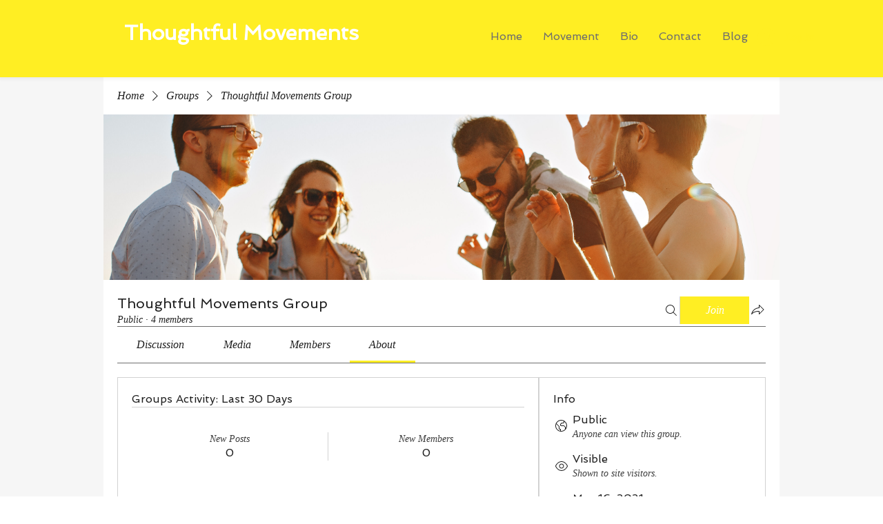

--- FILE ---
content_type: application/javascript
request_url: https://static.parastorage.com/services/social-groups-ooi/5.767.0/client-viewer/AboutPage.chunk.min.js
body_size: 7007
content:
(("undefined"!=typeof self?self:this).webpackJsonp__wix_social_groups_ooi=("undefined"!=typeof self?self:this).webpackJsonp__wix_social_groups_ooi||[]).push([[1855],{66726:(e,t,s)=>{var o={"./messages_ar.json":[22141,7621],"./messages_bg.json":[41489,4113],"./messages_ca.json":[35402,3830],"./messages_cs.json":[93608,1656],"./messages_da.json":[38061,7841],"./messages_de.json":[74713,9965],"./messages_el.json":[55395,7351],"./messages_en.json":[5245,7401],"./messages_es.json":[60566,7022],"./messages_fi.json":[39639,3555],"./messages_fr.json":[90318,5366],"./messages_he.json":[29573,7169],"./messages_hi.json":[52857,9429],"./messages_hr.json":[33524,5052],"./messages_hu.json":[79381,5233],"./messages_id.json":[93575,2259],"./messages_it.json":[81527,3843],"./messages_ja.json":[9267,9959],"./messages_ko.json":[91316,8756],"./messages_lt.json":[98678,6514],"./messages_lv.json":[64324,2916],"./messages_ms.json":[86206,1382],"./messages_nl.json":[26048,7140],"./messages_no.json":[87805,7733],"./messages_pl.json":[62138,2622],"./messages_pt.json":[63154,838],"./messages_ro.json":[88329,9273],"./messages_ru.json":[54519,4883],"./messages_sk.json":[88688,7584],"./messages_sl.json":[90969,8477],"./messages_sv.json":[66023,199],"./messages_th.json":[45962,5062],"./messages_tl.json":[48422,6498],"./messages_tr.json":[28720,5296],"./messages_uk.json":[21662,7606],"./messages_vi.json":[57063,1843],"./messages_zh.json":[74040,2732]};function n(e){if(!s.o(o,e))return Promise.resolve().then(()=>{var t=new Error("Cannot find module '"+e+"'");throw t.code="MODULE_NOT_FOUND",t});var t=o[e],n=t[0];return s.e(t[1]).then(()=>s.t(n,17))}n.keys=()=>Object.keys(o),n.id=66726,e.exports=n},42348:(e,t,s)=>{"use strict";s.d(t,{A:()=>r});var o=s(60751);const n=({size:e,...t})=>o.createElement("svg",{viewBox:"0 0 24 24",fill:"currentColor",width:e||"24",height:e||"24",...t},o.createElement("path",{fillRule:"evenodd",d:"M5.5,5 C5.224,5 5,5.225 5,5.5 L5,15.5 C5,15.775 5.224,16 5.5,16 L8.5,16 C8.776,16 9,16.224 9,16.5 L9,19.928 L13.163,16.131 C13.255,16.047 13.375,16 13.5,16 L18.5,16 C18.776,16 19,15.775 19,15.5 L19,5.5 C19,5.225 18.776,5 18.5,5 L5.5,5 Z M8.947,21.002 C8.818,21.002 8.687,20.975 8.562,20.92 C8.215,20.767 8,20.436 8,20.057 L8,17 L5.5,17 C4.673,17 4,16.327 4,15.5 L4,5.5 C4,4.673 4.673,4 5.5,4 L18.5,4 C19.327,4 20,4.673 20,5.5 L20,15.5 C20,16.327 19.327,17 18.5,17 L13.694,17 L9.578,20.754 L9.578,20.755 C9.399,20.917 9.175,21.002 8.947,21.002 L8.947,21.002 Z"}));n.displayName="Comment";var r=n},43917:(e,t,s)=>{"use strict";s.d(t,{w:()=>c});var o=s(81414),n=s.n(o),r=s(60751),a=s.n(r),i=s(21619),l=s(28524);const c=e=>a().createElement(l.p,n()({},e,{style:{minHeight:"248px"},variant:"section",title:a().createElement(i.y,null)}));c.displayName="RceEditorFallback"},24330:(e,t,s)=>{"use strict";s.r(t),s.d(t,{RicosViewer:()=>$});var o=s(81414),n=s.n(o),r=s(60751),a=s.n(r),i=s(16252),l=s(55530),c=s.n(l),u=s(78790),d=s(3563),p=s(50774),m=s(52605),g=(s(73747),s(22943)),v=s(40994),b=s(87503),E=s(34942),x=s(35993),y=s(66007),f=s(60983),h=s(16397),C=s(23036),w=s(39922),N=s(10917),S=s(92217),P=s(43134),I=s(27496),T=s(31543),L=s(44920),_=s(72828),z=s(69569),k=s(84053),A=s(61399),j=s(77598),F=s(64763),M=s(13954),W=s(85548),O=s(21879),B=s(81297),R=s(32673),G=s(71602),U=s(87266),D=(s(47315),s(50704),s(92444)),V=s(4129);var Z,Q=s(73179);const q={parentClass:Q.A.viewer,customStyles:{h1:{fontStyle:"var(--postsTextFont-style)",fontWeight:"var(--postsTextFont-weight)",textDecoration:"var(--postsTextFont-text-decoration)",fontSize:"calc(2 * var(--postsTextFont-size))"},h2:{fontStyle:"var(--postsTextFont-style)",fontWeight:"var(--postsTextFont-weight)",textDecoration:"var(--postsTextFont-text-decoration)",fontSize:"calc(1.5 * var(--postsTextFont-size))"},h3:{fontStyle:"var(--postsTextFont-style)",fontWeight:"var(--postsTextFont-weight)",textDecoration:"var(--postsTextFont-text-decoration)",fontSize:"calc(1.17 * var(--postsTextFont-size))"},h4:{fontStyle:"var(--postsTextFont-style)",fontWeight:"var(--postsTextFont-weight)",textDecoration:"var(--postsTextFont-text-decoration)",fontSize:"calc(1 * var(--postsTextFont-size))"},h5:{fontStyle:"var(--postsTextFont-style)",fontWeight:"var(--postsTextFont-weight)",textDecoration:"var(--postsTextFont-text-decoration)",fontSize:"calc(0.83 * var(--postsTextFont-size))"},h6:{fontStyle:"var(--postsTextFont-style)",fontWeight:"var(--postsTextFont-weight)",textDecoration:"var(--postsTextFont-text-decoration)",fontSize:"calc(0.67 * var(--postsTextFont-size))"},p:{fontStyle:"var(--postsTextFont-style)",fontWeight:"var(--postsTextFont-weight)",textDecoration:"var(--postsTextFont-text-decoration)",fontSize:"var(--postsTextFont-size)"},quote:{fontStyle:"var(--postsTextFont-style)",fontWeight:"var(--postsTextFont-weight)",textDecoration:"var(--postsTextFont-text-decoration)",fontSize:"var(--postsTextFont-size)"},link:{fontStyle:"var(--postsTextFont-style)",fontWeight:"var(--postsTextFont-weight)",textDecoration:"var(--postsTextFont-text-decoration)",fontSize:"var(--postsTextFont-size)"},hashtag:{fontStyle:"var(--postsTextFont-style)",fontWeight:"var(--postsTextFont-weight)",textDecoration:"var(--postsTextFont-text-decoration)",fontSize:"var(--postsTextFont-size)"},editor:{minHeight:"270px"}},typography:{fontFamily:"var(--postsTextFont-family)"},settingsStyles:{modals:{}}},K={...q,palette:{...null==q?void 0:q.palette,type:"rgb",textColor:"var(--postsTextColor)",bgColor:"var(--paperBackgroundColor)",actionColor:"var(--wix-color-8)",disabledColor:"var(--wix-color-3)"},settingsStyles:{...null==q?void 0:q.settingsStyles,icons:{...null==q||null==(Z=q.settingsStyles)?void 0:Z.icons,color:"var(--postsTextColor)"}},paletteConfig:{...null==q?void 0:q.paletteConfig,settingsActionColor:"var(--wix-color-8)"}},$=e=>{const{groupId:t,usage:s,className:o,postId:l,contentId:Z,containerId:$,wired:H=!0,...J}=e,X=(0,g.bl)(),{t:Y}=(0,v.B)(),{experiments:ee}=(0,b.W)(),{language:te,isMobile:se}=(0,E.v)(),oe=function(e){const t=(0,V.U)(e),s=(0,D.BV)(e);return(0,r.useMemo)(()=>[(0,C.t)(),(0,w.V)(),(0,N.j)(),(0,M.m)(),(0,S.v)(s),(0,P.k)(),(0,I.u)(),(0,T.j)(),(0,L.L)(),(0,_.R)(),(0,W.Q)(),(0,W.L)(),(0,z.w)(),(0,k.N)({...t,voteRole:"SITE_MEMBERS",showVoteRoleSetting:!1}),(0,A.I)(),(0,j.j)(),(0,F.w)(),(0,O.I3)({SpoilerViewerWrapper:B.A,initSpoilersContentState:R.q}),(0,G.P)(),(0,U.u)()],[e])}(t),ne=(0,u.d4)(x.xr),[re,ae]=a().useState(e.truncate),ie=a().useMemo(()=>{if(!e.content)return{content:e.content,isTruncated:!1};const t=(0,d.a)(e.content,{wordCount:150,maxPlugins:2,nodeCount:6});return{content:t,isTruncated:!(0,i.isEqual)(t,e.content)}},[e.content]),le=re?ie.content:e.content;return le?a().createElement("div",{"data-hook":e["data-hook"],className:c()(Q.A.viewer,o,{[Q.A.mobile]:se,[Q.A.wired]:H})},a().createElement(p.P,n()({},J,{theme:H?K:q,content:le,instance:ne,plugins:oe,locale:te,wixExperiments:ee,linkSettings:{anchorTarget:"_blank",rel:{nofollow:!0,ugc:!0}},biSettings:{usage:s,postId:l,contentId:Z,containerId:$,consumer:"Groups",platform:"Livesite",defaultParams:(0,m.X)({biLogger:X})}})),a().createElement(f.w,{if:e.truncate&&ie.isTruncated},a().createElement(y.a,{marginTop:"SP2"},a().createElement(h.Q,{wired:!0,variant:"link",onClick:function(){ae(e=>!e)}},Y(re?"groups-web.discussion.feed.see-more":"groups-web.discussion.feed.see-less"))))):null};$.displayName="RicosViewer"},92444:(e,t,s)=>{"use strict";s.d(t,{BV:()=>m});var o=s(78790),n=s(11645),r=s(2298),a=s(49497),i=s(22700),l=s(40672),c=s(35993),u=s(21016);const d="everyone",p="Everyone";function m(e,t){const s=(0,n.r)(),{members$:m}=(0,i.a)(),g=(0,o.d4)((0,c.T4)(e)),v=(0,l.x)();return{getMentions:async function(s){const{data:o}=await v.request((0,a.dI)({groupId:e,query:{paging:{limit:20},sort:[{fieldName:"profile.nickname",order:r.xB.ASC}],filter:{"profile.nickname":{$contains:s}}}})),n=o.members.map(e=>({id:e.memberId,name:e.name,slug:e.name,avatar:e.imageUrl}));p.toLowerCase().includes(s.toLowerCase())&&n.unshift({type:"GROUP",id:t?e:d,name:p,slug:p});return n},onMentionClick:function(e){e.id===d||"GROUP"===e.type?s.go("group.members",{slug:g}):null==m.navigateToMember||m.navigateToMember({memberId:e.id})},visibleItemsBeforeOverflow:20,zIndex:String(u.A.zIndex_POPOVER)}}},4129:(e,t,s)=>{"use strict";s.d(t,{U:()=>a});var o=s(78790),n=s(35993),r=s(22700);function a(e){const{application$:t}=(0,r.a)(),s=(0,o.d4)((0,n.rx)(e));return{onBeforeVote:()=>s?Promise.resolve():(t.showDialog({dialog:"joinGroup",params:{groupId:e}}),Promise.reject())}}},3891:(e,t,s)=>{"use strict";s.d(t,{u:()=>r});var o=s(92268);const n=(0,o.Ay)({resolved:{},chunkName:()=>"RicosViewer",isReady(e){const t=this.resolve(e);return!0===this.resolved[t]&&!!s.m[t]},importAsync:()=>Promise.resolve().then(s.bind(s,24330)),requireAsync(e){const t=this.resolve(e);return this.resolved[t]=!1,this.importAsync(e).then(e=>(this.resolved[t]=!0,e))},requireSync(e){const t=this.resolve(e);return s(t)},resolve(){return 24330}},{resolveComponent:e=>e.RicosViewer}),r=(0,o.Ay)({resolved:{},chunkName:()=>"RicosEditor",isReady(e){const t=this.resolve(e);return!0===this.resolved[t]&&!!s.m[t]},importAsync:()=>Promise.all([s.e(6279),s.e(4755),s.e(5335),s.e(9599),s.e(1127),s.e(2041),s.e(2518),s.e(6414),s.e(8978),s.e(3557),s.e(2219),s.e(7683),s.e(2019),s.e(5288),s.e(8915),s.e(6356),s.e(2409),s.e(94)]).then(s.bind(s,97983)),requireAsync(e){const t=this.resolve(e);return this.resolved[t]=!1,this.importAsync(e).then(e=>(this.resolved[t]=!0,e))},requireSync(e){const t=this.resolve(e);return s(t)},resolve(){return 97983}},{resolveComponent:e=>e.RicosEditor})},58929:(e,t,s)=>{"use strict";s.d(t,{HQ:()=>c,lK:()=>v,xl:()=>g});var o=s(60751),n=s(87606),r=s(91891),a=s(43629),i=s(74029),l=s(74357);function c(e){return e?{text:(0,n.q4)(e).join(" "),images:u(e),videos:p(e),galleries:d(e),gifs:(0,n.MP)(e,"GIF")}:{text:void 0,gifs:[],images:[],videos:[],galleries:[]}}function u(e){return(0,n.MP)(e,"IMAGE").map(e=>({...e,image:m(e.image)}))}function d(e){return(0,n.MP)(e,"GALLERY").map(e=>({...e,items:e.items.map(e=>({...e,image:e.image?{...e.image,media:m(e.image.media)}:void 0,video:e.video?{...e.video,media:m(e.video.media),thumbnail:m(e.video.thumbnail)}:void 0}))}))}function p(e){return(0,n.MP)(e,"VIDEO").map(e=>({...e,thumbnail:m(e.thumbnail),video:m(e.video)}))}function m(e){var t,s;if(!e)return;const o=(null==(t=e.src)?void 0:t.id)||(null==(s=e.src)?void 0:s.url),n=void 0!==e.duration;return o?{...e,src:{...e.src,url:(0,r.L)(o,n?"video":"image")}}:e}function g(e){return(0,o.useMemo)(()=>{const t=function(e){if(null!=e&&"string"==typeof e)try{return JSON.parse(e)}catch(e){return}}(e)||e;return"string"==typeof t?(0,a.u)(t):t?(0,i.Q)(t):void 0},[e])}function v(e,t){if(e)return"RICH_CONTENT"===t?JSON.stringify((0,i.Q)(e)):JSON.stringify((0,l.d9)(e))}},36508:(e,t,s)=>{"use strict";s.r(t),s.d(t,{AboutPage:()=>Ne});var o=s(60751),n=s.n(o),r=s(78790),a=s(34942),i=s(66774),l=s(35993),c=s(93317),u=s(10854);const d={[u.Type.EVENTS]:"groups-web.restriction.events.label",[u.Type.ADMIN_APPROVAL]:"groups-web.restriction.admin.label",[u.Type.PAID_PLANS]:"groups-web.restriction.plans.label",[u.Type.UNKNOWN]:"groups-web.restriction.unknown.label"},p={[u.PrivacyStatus.PUBLIC]:{title:"groups-web.types.public.name",subtitle:"groups-web.types.public.description"},[u.PrivacyStatus.PRIVATE]:{title:"groups-web.types.private.name",subtitle:"groups-web.types.private.description"},[u.PrivacyStatus.SECRET]:{title:"groups-web.types.private.name",subtitle:"groups-web.visibility.hidden.description"},[u.PrivacyStatus.UNKNOWN]:{title:"UNKNOWN",subtitle:"UNKNOWN"}},m={[u.PrivacyStatus.PUBLIC]:{title:"groups-web.visibility.visible",subtitle:"groups-web.visibility.visible.label"},[u.PrivacyStatus.PRIVATE]:{title:"groups-web.visibility.visible",subtitle:"groups-web.visibility.visible.label"},[u.PrivacyStatus.SECRET]:{title:"groups-web.visibility.hidden",subtitle:"groups-web.visibility.hidden.label"},[u.PrivacyStatus.UNKNOWN]:{title:"UNKNOWN",subtitle:"UNKNOWN"}};var g=s(81414),v=s.n(g),b=s(55530),E=s.n(b),x=s(40994);const y=({size:e,...t})=>o.createElement("svg",{viewBox:"0 0 24 24",fill:"currentColor",width:e||"24",height:e||"24",...t},o.createElement("path",{fillRule:"evenodd",d:"M11.5,4 C16.187,4 20,7.813 20,12.5 C20,17.187 16.187,21 11.5,21 C6.813,21 3,17.187 3,12.5 C3,7.813 6.813,4 11.5,4 Z M11.5,5 C7.364,5 4,8.364 4,12.5 C4,16.636 7.364,20 11.5,20 C15.636,20 19,16.636 19,12.5 C19,8.364 15.636,5 11.5,5 Z M12,8 L12,12 L16,12 L16,13 L11,13 L11,8 L12,8 Z"}));y.displayName="Clock";var f=y,h=s(31704),C=s(60010),w=s(3149),N=s(95376),S=s(41586),P=s(60056),I=s(86181),T=s(30053),L=s(94807),_=s(51776),z=s(47945),k=s(430),A=s(73267),j=s(94505);function F(e){const{group:t,...s}=e;switch(t.privacyStatus){case u.PrivacyStatus.PUBLIC:case u.PrivacyStatus.PRIVATE:return n().createElement(A.A,s);case u.PrivacyStatus.SECRET:return n().createElement(j.A,s);case u.PrivacyStatus.UNKNOWN:default:return null}}F.displayName="GroupVisibilityIcon";var M=s(77898);const W="groupInfo-createdBy",O="group-activity-info-card",B={root:"k1zKip",title:"j_fxoE",subtitle:"LUyXyw",icon:"AJMeaI"};function R(e){const{groupId:t,className:s,...o}=e,{t:a}=(0,x.B)(),i=(0,_.Zk)(),c=(0,r.d4)((0,l.eS)(t)),u=(0,r.d4)((0,l.s_)(t)),g=(0,r.d4)((0,l.x$)(c.createdBy)),b=i(c.createdDate),y=m[c.privacyStatus],A=p[c.privacyStatus],j=u?d[u]:void 0;return n().createElement(h.Z,v()({className:E()(s,B.root)},o),n().createElement(I.a,{wired:!0,title:a("groups-web.group-info")}),n().createElement(T.W,null,n().createElement(C.B,{disablePadding:!0},n().createElement(w.c,{disableGutters:!0},n().createElement(N.L,{className:B.icon},n().createElement(z.x,{group:c})),n().createElement(S.Z,{title:n().createElement(k.E,{group:c}),subtitle:a(j||A.subtitle),titleProps:{className:B.title},subtitleProps:{noWrap:!1,secondary:!1,className:B.subtitle}})),n().createElement(w.c,{disableGutters:!0},n().createElement(N.L,{className:B.icon},n().createElement(F,{group:c})),n().createElement(S.Z,{title:a(y.title),subtitle:a(y.subtitle),titleProps:{className:B.title},subtitleProps:{noWrap:!1,secondary:!1,className:B.subtitle}})),n().createElement(w.c,{disableGutters:!0},n().createElement(N.L,{className:B.icon},n().createElement(f,null)),n().createElement(S.Z,{title:b,subtitle:a("groups-web.created"),titleProps:{className:B.title,suppressHydrationWarning:!0},subtitleProps:{noWrap:!1,secondary:!1,className:B.subtitle}})),n().createElement(w.c,{disableGutters:!0,"data-hook":W},n().createElement(P.$,null,n().createElement(M.y,{profile:g,tabIndex:-1},n().createElement(L.e,{size:"small",lettersLimit:2,name:null==g?void 0:g.name,src:null==g?void 0:g.imageUrl}))),n().createElement(S.Z,{title:n().createElement(M.y,{wired:!0,profile:g}),subtitle:a("groups-web.createdBy"),subtitleProps:{noWrap:!1,secondary:!1,className:B.subtitle}})))))}R.displayName="GroupInfoCard";var G=s(66007),U=s(98002),D=s(33071),V=s(75155),Z=s(53498);const Q={root:"pMZR6i",title:"oXAPES",description:"WTszbg"};function q(e){const{groupId:t,className:s,...o}=e,{t:i}=(0,x.B)(),{isMobile:c}=(0,a.v)(),u=(0,r.d4)((0,l.r)(t));return null!=u&&u.length?n().createElement(h.Z,v()({className:E()(Q.root,s)},o),n().createElement(I.a,{wired:!0,title:i("groups-web.about.rules.title")}),n().createElement(U.L,{if:c},n().createElement(D.c,{inset:!0})),n().createElement(T.W,null,n().createElement(Z.B,{gap:"SP5",direction:"vertical"},u.map((e,t)=>n().createElement(G.a,{direction:"vertical",gap:"SP0",key:t},n().createElement(V.o,{as:"h3",className:Q.title},e.title),n().createElement(V.o,{className:Q.description},e.description)))))):null}q.displayName="GroupRulesCard";var K=s(42348);const $=({size:e,...t})=>o.createElement("svg",{viewBox:"0 0 24 24",fill:"currentColor",width:e||"24",height:e||"24",...t},o.createElement("path",{fillRule:"evenodd",d:"M19.0000483,15.75 C19.0000483,15.886 18.885,16 18.75,16 L16.203,16 C15.761,15.468 15.079,14.947 14.007,14.598 L12.351,14.053 C12.191,14.001 12.076,13.867 12.077,13.734 C12.079,13.587 12.138,13.45 12.246,13.352 C12.891,12.76 13.675,11.694 13.749,10 C13.861,8.452 13.522,7.242 12.742,6.403 C12.522,6.167 12.284,5.987 12.042,5.838 C12.678,5.035 13.692,5 13.874,5 C13.978,5 14.903,5.02 15.541,5.705 C16.038,6.239 16.25,7.06 16.171,8.157 C16.12,9.329 15.595,10.05 15.164,10.448 C14.93,10.663 14.776,10.955 14.729,11.271 C14.646,11.841 15.04,12.456 15.607,12.643 L17.04,13.116 C19.004,13.758 19.001,15.176 19.0000483,15.251 L19.0000483,15.75 Z M16.0000554,18.75 C16.0000554,18.886 15.885,19 15.75,19 L4.25,19 C4.115,19 3.99994456,18.886 3.99994456,18.75 L3.99994456,18.048 C3.999,17.977 3.989,16.303 6.302,15.549 L7.951,15.007 C8.6,14.794 9.002,14.167 8.907,13.515 C8.856,13.171 8.687,12.852 8.431,12.615 C7.925,12.15 7.309,11.31 7.249,9.928 C7.157,8.669 7.407,7.712 7.991,7.085 C8.744,6.274 9.84,6.251 10.037,6.251 C10.16,6.251 11.256,6.274 12.009,7.085 C12.593,7.712 12.843,8.669 12.75,9.942 C12.691,11.31 12.075,12.15 11.569,12.615 C11.26,12.899 11.081,13.304 11.077,13.727 C11.073,14.292 11.469,14.817 12.04,15.004 L13.698,15.549 C16.011,16.303 16.001,17.977 16.0000554,18.063 L16.0000554,18.75 Z M17.35,12.165 L15.919,11.693 C15.805,11.655 15.707,11.5 15.719,11.417 C15.732,11.327 15.775,11.244 15.841,11.183 C16.411,10.657 17.104,9.714 17.169,8.215 C17.269,6.844 16.967,5.77 16.273,5.023 C15.366,4.05 14.116,4 13.81,4 C13.51,4 11.999,4.077 11.109,5.419 C10.581,5.266 10.137,5.251 9.963,5.251 C9.69,5.251 8.279,5.307 7.258,6.403 C6.478,7.242 6.139,8.452 6.25,9.985 C6.325,11.694 7.109,12.76 7.753,13.352 C7.843,13.434 7.9,13.541 7.917,13.66 C7.941,13.826 7.822,13.997 7.64,14.057 L5.993,14.598 C2.936,15.595 2.997,17.982 3,18.063 L3,18.75 C3,19.439 3.561,20 4.25,20 L15.75,20 C16.439,20 17,19.439 17,18.75 L16.999,18.084 C17.001,18.041 17.01,17.585 16.791,17 L18.75,17 C19.439,17 20,16.439 20,15.75 L20,15.271 C20.003,15.181 20.057,13.05 17.35,12.165 L17.35,12.165 Z"}));$.displayName="Group";var H=$,J=s(60983),X=s(95245);const Y={root:"q1Une0",counter:"XqtUu9",label:"tynUql"};function ee(e){const{groupId:t,...s}=e,{isMobile:o}=(0,a.v)(),{t:i}=(0,x.B)(),c=(0,r.d4)((0,l.A6)(t)),{label:u}=(0,r.d4)((0,l.lT)(t)),d=(0,r.d4)((0,l.UQ)(t)),p=(0,r.d4)((0,l.PB)(t)),m=d.activity.loading;if(!c)return null;const g=i("groups-web.activity")+": "+i("groups-web.lastNDays",{N:30}),b=i("groups-web.activity.posts_icu",{count:(null==p?void 0:p.totalPosts)??0}),E=i("groups-web.activity.members",{membersLabel:i(u,{count:null==p?void 0:p.newMembers})});return n().createElement(h.Z,v()({className:Y.root},s),n().createElement(I.a,{wired:!0,title:g}),n().createElement(U.L,{if:o},n().createElement(D.c,{inset:!0})),n().createElement(J.w,{if:o},n().createElement(T.W,null,n().createElement(C.B,{disablePadding:!0},n().createElement(w.c,{disableGutters:!0,"data-hook":O},n().createElement(N.L,null,n().createElement(K.A,null)),n().createElement(S.Z,{title:m?n().createElement(X.E,{width:"50px"}):`${(null==p?void 0:p.totalPosts)||0}`,subtitle:b,titleProps:{className:Y.counter},subtitleProps:{className:Y.label,secondary:!1}})),n().createElement(w.c,{disableGutters:!0,"data-hook":O},n().createElement(N.L,null,n().createElement(H,null)),n().createElement(S.Z,{title:m?n().createElement(X.E,{width:"50px"}):`${(null==p?void 0:p.newMembers)||0}`,subtitle:E,titleProps:{className:Y.counter},subtitleProps:{className:Y.label,secondary:!1}}))))),n().createElement(U.L,{if:o},n().createElement(T.W,null,n().createElement(G.a,{padding:"SP9 0"},n().createElement(G.a,{width:"100%",direction:"vertical",align:"center","data-hook":O},n().createElement(V.o,{variant:"p2-16",className:Y.label},b),n().createElement(V.o,{variant:"p2-16",className:Y.counter},m?n().createElement(X.E,{width:"50px"}):(null==p?void 0:p.totalPosts)||0)),n().createElement(D.c,{orientation:"vertical"}),n().createElement(G.a,{width:"100%",direction:"vertical",align:"center","data-hook":O},n().createElement(V.o,{variant:"p2-16",className:Y.label},E),n().createElement(V.o,{variant:"p2-16",className:Y.counter},m?n().createElement(X.E,{width:"50px"}):(null==p?void 0:p.newMembers)||0))))))}ee.displayName="GroupActivityCard";var te=s(74625),se=s(22943),oe=s(87503),ne=s(64084),re=s(58929),ae=s(13745),ie=s(23972),le=s(32096),ce=s(16397),ue=s(22700),de=s(24330),pe=s(61136);function me(e){const{groupId:t}=e,s=(0,r.d4)((0,l.eS)(t)),o=(0,re.xl)(s.description);return n().createElement(T.W,null,n().createElement(de.RicosViewer,{"data-hook":"group-description-viewer-ricos",groupId:t,postId:t,containerId:pe.vZ,usage:"About",contentId:"about_group",content:o}))}me.displayName="GroupDescriptionViewer";var ge=s(3891),ve=s(43917),be=s(84755),Ee=s(98006),xe=s(86685),ye=s(35254),fe=s(80153),he=s(27571);function Ce(e){const{groupId:t,isOpen:s,onClose:i,onSubmit:c}=e,{t:u}=(0,x.B)(),{isMobile:d}=(0,a.v)(),p=n().useContext(ne.mU),m=(0,r.d4)((0,l.eS)(t)),g=(0,r.d4)((0,l.QO)(t)),[v,b]=(0,o.useState)(!1),[E,y]=(0,o.useState)(!1),f=(0,o.useRef)(null),h=(0,re.xl)(m.description),C=v||g;return d?n().createElement(ye.f,{isOpen:s,hideCloseButton:!0,focusTrap:!1,onClose:i,resize:"native",scalable:!1},n().createElement(fe.o,null,n().createElement(ce.Q,{onClick:i,variant:"secondary","data-hook":"group-description-editor-cancel"},u("groups-web.cancel")),n().createElement(ce.Q,{loading:C,onClick:S,disabled:!E||C,"data-hook":"group-description-editor-submit"},u("groups-web.save"))),n().createElement(he.C,{scrollable:!1,disableSideGutters:!0},n().createElement(ge.u,{ref:f,usage:"About",postId:t,containerId:pe.vZ,contentId:"about_group",content:h,groupId:t,onChange:w,onBusyChange:N,fallback:n().createElement(ve.w,{bw:!0}),loadingPlaceholder:n().createElement(ve.w,{bw:!0})}))):n().createElement(n().Fragment,null,n().createElement(T.W,{disableSideGutters:!0},n().createElement(ge.u,{"data-hook":"group-description-editor-ricos",wired:!0,ref:f,usage:"About",postId:t,containerId:pe.vZ,contentId:"about_group",content:h,groupId:t,onChange:w,onBusyChange:N,fallback:n().createElement(ve.w,{wired:!0}),loadingPlaceholder:n().createElement(ve.w,{wired:!0}),autofocus:"end"})),n().createElement(be.w,{align:"right"},n().createElement(xe.e,null,n().createElement(Ee.$,{"data-hook":"group-description-editor-cancel",outlined:!0,onClick:i},u("groups-web.cancel")),n().createElement(Ee.$,{"data-hook":"group-description-editor-submit",loading:C,onClick:S,disabled:C||!E},u("groups-web.save")))));function w(){var e;const t=null==(e=f.current)?void 0:e.getContentTraits();y(!(null!=t&&t.isEmpty))}function N(e){b(e)}async function S(){b(!0);const e=await p.publish();c(e),b(!1)}}function we(e){const{groupId:t,...s}=e,c=(0,se.bl)(),{t:u}=(0,x.B)(),{group$:d}=(0,ue.a)(),{isMobile:p}=(0,a.v)(),{params:m}=(0,i.p)(),{experiments:g}=(0,oe.W)(),v=(0,r.d4)((0,l.oO)(t)),b=(0,r.d4)((0,l.QO)(t)),[E,y]=(0,o.useState)(m.openEditor);return(0,_.Cm)(()=>{b||y(!1)},[b]),n().createElement(ne.gN,null,n().createElement(h.Z,s,n().createElement(I.a,{wired:!0,title:u("groups-web.about"),action:v&&n().createElement(ce.Q,{"data-hook":"group-description-edit-cta",wired:!0,onClick:function(){y(!0),c.report((0,ae.Lb)({groupId:t,origin:"edit_descr_link"}))}},u("groups-web.viewer.about.edit"))}),n().createElement(J.w,{if:p},n().createElement(me,{groupId:t}),n().createElement(Ce,{isOpen:E,groupId:t,onClose:f,onSubmit:C})),n().createElement(U.L,{if:p},n().createElement(te.A,null,n().createElement(le.z,{key:E?"editor":"viewer"},E?n().createElement(Ce,{groupId:t,onClose:f,onSubmit:C}):n().createElement(me,{groupId:t}))))));function f(){y(!1)}function C(e){var s;d.updateGroupInfo(t,{description:(0,re.lK)(e,g.get("specs.groups.GroupDescriptionContentType"))}),c.report((0,ie.Nfp)({groupId:t,length:null==(s=(0,re.HQ)(e).text)?void 0:s.length,origin:m.origin||"about_section"}))}}function Ne(e){const{isMobile:t}=(0,a.v)(),{params:s}=(0,i.p)(),o=(0,r.d4)((0,l.z)(s.slug));return t?n().createElement(c.P,e,n().createElement(c.V,null,n().createElement(R,{groupId:o,sideBorders:!1}),n().createElement(we,{groupId:o,sideBorders:!1}),n().createElement(ee,{groupId:o,sideBorders:!1}),n().createElement(q,{groupId:o,sideBorders:!1}))):n().createElement(c.P,e,n().createElement(c.V,null,n().createElement(ee,{groupId:o}),n().createElement(we,{groupId:o,"data-hook":"group-description-card"}),n().createElement(q,{groupId:o})),n().createElement(c.V,null,n().createElement(R,{groupId:o})))}Ce.displayName="GroupDescriptionEditor",we.displayName="GroupDescriptionCard",Ne.displayName="AboutPage"},93317:(e,t,s)=>{"use strict";s.d(t,{V:()=>d,P:()=>m});var o=s(81414),n=s.n(o),r=s(60751),a=s.n(r),i=s(55530),l=s.n(i),c=s(66007);const u={root:"NOfjpp",multiple:"AAiaHT",column:"NXZfSm",primary:"pA3W1n",secondary:"pBJkcV",responsive:"WWylcT"};function d(e){const{className:t,...s}=e;return a().createElement(c.a,n()({direction:"vertical",className:l()(u.column,t)},s))}d.displayName="Column";var p=s(34942);function m(e){const{isCssPerBreakpoint:t}=(0,p.v)(),{children:s,className:o,responsive:r,...i}=e,d=a().Children.count(s)>1,m=d?a().Children.map(s,(e,t)=>a().cloneElement(e,{...e.props,className:l()(e.props.className,0===t?u.primary:u.secondary)})):s;return a().createElement(c.a,n()({direction:d?"horizontal":"vertical",className:l()(u.root,o,{[u.multiple]:d,[u.responsive]:t&&r})},i),m)}m.displayName="Layout"},61538:(e,t,s)=>{"use strict";s.d(t,{o:()=>l});var o=s(81414),n=s.n(o),r=s(60751),a=s.n(r),i=s(66007);function l(e){return a().createElement(i.a,n()({padding:"SP0 SP5",direction:"horizontal",align:"space-between"},e))}l.displayName="wui/DialogMobileHeader"},80153:(e,t,s)=>{"use strict";s.d(t,{o:()=>o.o});var o=s(61538)},73179:(e,t,s)=>{"use strict";s.d(t,{A:()=>o});const o={spacing:"4px",SP0:"0px",sp0:"0px",SP1:"4px",sp1:"4px",SP2:"8px",sp2:"8px",SP3:"12px",sp3:"12px",SP4:"16px",sp4:"16px",SP5:"20px",sp5:"20px",SP6:"24px",sp6:"24px",SP7:"28px",sp7:"28px",SP8:"32px",sp8:"32px",SP9:"36px",sp9:"36px",SP10:"40px",sp10:"40px",root:"tYX_Pl",editor:"U0oQXP",viewer:"RQHGwo",wired:"X4mDhb",mobile:"_wzyK4"}},21016:(e,t,s)=>{"use strict";s.d(t,{A:()=>o});const o={zIndex_PAGE:"1",zIndexPage:"1",zIndex_MODAL:"calc(var(--above-all-z-index) + 0)",zIndexModal:"calc(var(--above-all-z-index) + 0)",zIndex_TOOLTIP:"calc(var(--above-all-z-index) + 2)",zIndexTooltip:"calc(var(--above-all-z-index) + 2)",zIndex_POPOVER:"calc(var(--above-all-z-index) + 2)",zIndexPopover:"calc(var(--above-all-z-index) + 2)",zIndex_TOAST:"calc(var(--above-all-z-index) + 3)",zIndexToast:"calc(var(--above-all-z-index) + 3)"}},49497:(e,t,s)=>{"use strict";t.dI=void 0;const o=s(20352);t.dI=function({groupId:e,...t}){return{data:t,method:"POST",url:`/${o.serverlessBaseURL}/group/${e}/group-members/query`}}},91891:(e,t,s)=>{"use strict";s.d(t,{L:()=>r});var o=s(79531),n=s(33726);const r=(e,t)=>{if((0,o.v)(e))return e;let s,r;"image"===t?(s=n.Q,r="media/"):(s=n.p,r="video/");return s+(e.startsWith(r)?e:r+e)}},79531:(e,t,s)=>{"use strict";s.d(t,{v:()=>o});const o=e=>e.startsWith("http://")||e.startsWith("https://")},33726:(e,t,s)=>{"use strict";s.d(t,{Q:()=>o,p:()=>n});const o="https://static.wixstatic.com/",n="https://video.wixstatic.com/"},87606:(e,t,s)=>{"use strict";s.d(t,{MP:()=>i,q4:()=>a});var o=s(16307),n=(s(87029),s(59202),s(23736)),r=s(92895);const a=e=>(0,r.o)(e.nodes??[]).map(({textData:e})=>e?.text||"").get(),i=(e,t)=>(0,r.o)(e.nodes??[]).map(e=>e[n.fC[t]]).get();o.JI()}}]);
//# sourceMappingURL=AboutPage.chunk.min.js.map